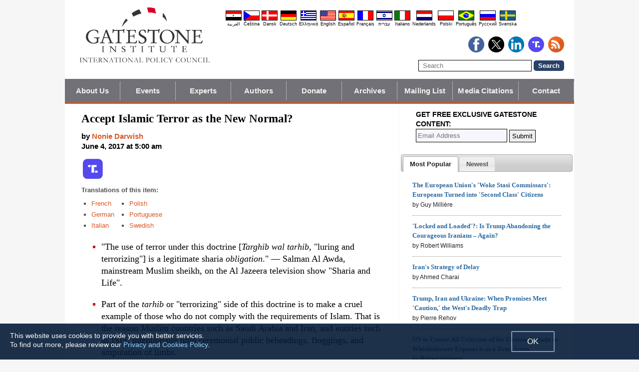

--- FILE ---
content_type: text/html; charset=UTF-8
request_url: https://www.gatestoneinstitute.org/10474/islamic-terror-new-normal
body_size: 23491
content:
<!DOCTYPE html>
<html lang="en" prefix="og: http://ogp.me/ns#">
<head>
<title>Accept Islamic Terror as the New Normal? :: Gatestone Institute</title>

<meta http-equiv="Content-Type" content="text/html; charset=UTF-8" />
<meta name="description" content="&quot;The use of terror under this doctrine [Targhib wal tarhib, &quot;luring and terrorizing&quot;] is a legitimate sharia obligation.&quot; — Salman Al Awda, mainstream Muslim sheikh, on the Al Jazeera television show &quot;Sharia and Life&quot;. Part of the tarhib or &quot;terrorizing&quot;" />
<meta name="keywords" content="Accept Islamic Terror as the New Normal?, Islam, terrorism, terror, Muslims, jihad, Islamic terror" />
<meta name="viewport" content="width=device-width, initial-scale=1.0" />
<meta name="robots" content="noarchive" />
<meta property="og:site_name" content="Gatestone Institute" />
<meta property="og:title" content="Accept Islamic Terror as the New Normal?" />
<meta property="og:type" content="article" />
<meta property="og:locale" content="en_US" />
<meta property="article:publisher" content="https://www.facebook.com/Gatestone.Institute" />
<meta name="twitter:site" content="@GatestoneInst" />
<meta property="og:description" content="&quot;The use of terror under this doctrine [Targhib wal tarhib, &quot;luring and terrorizing&quot;] is a legitimate sharia obligation.&quot; — Salman Al Awda, mainstream Muslim sheikh, on the Al Jazeera television show &quot;Sharia and Life&quot;. Part of the tarhib or &quot;terrorizing&quot;" />
<meta name="twitter:description" content="&quot;The use of terror under this doctrine [Targhib wal tarhib, &quot;luring and terrorizing&quot;] is a legitimate sharia obligation.&quot; — Salman Al Awda, mainstream Muslim sheikh, on the Al Jazeera television show &quot;Sharia and Life&quot;. Part of the tarhib or &quot;terrorizing&quot;" />
<link rel="alternate" type="application/rss+xml" href="/rss.xml" title="RSS feed" />

<script type="text/javascript" src="https://ajax.googleapis.com/ajax/libs/jquery/2.2.4/jquery.min.js"></script>
<script src="//code.jquery.com/jquery-migrate-1.2.1.js"></script>

<script type="text/javascript" src="//code.jquery.com/ui/1.11.1/jquery-ui.js"></script>
<link rel="stylesheet" href="//code.jquery.com/ui/1.11.1/themes/smoothness/jquery-ui.css">

<link rel="manifest" href="/OneSignalManifest.json">
  <script src="https://cdn.onesignal.com/sdks/OneSignalSDK.js" async></script>
  <script>
    var OneSignal = OneSignal || [];
    OneSignal.push(["init", {
      appId: "e200f6b1-54aa-499c-a4cd-6fc70af0587a",
      safari_web_id: "web.onesignal.auto.32551e0e-3454-416e-9258-23f2fe99c3c8",
      autoRegister: true,
      notifyButton: {
        enable: false
        },
      welcomeNotification: {
        disable: true
      }
    }]);
  </script>

<script type="text/javascript">
function ClosePromo(){
parent.$.fn.colorbox.close();
}

$(document).ready(function(){
setTimeout(function(){
$.colorbox({ width:'550px', minHeight:'300px', initialHeight:'300px', initialWidth:'508px', maxHeight:'95%', opacity:0.4, overlayClose:false, closeButton:false, scrolling:false, fixed:true, html:'<style type="text/css">  <!--  .popup_wrapper, .popup_wrapper td, .popup_wrapper p, .popup_wrapper blockquote, .popup_wrapper li {  font-size: 14px !important;  font-family: Arial, Helvetica, sans-serif;  line-height: 1;  color: #000000 !important;  }    .sub_form_area {  width:100% !important;  }  .sub_form_area form {  width:100% !important;  margin:1.5em auto !important;  padding: 0;  font-family: Arial, Helvetica, sans-serif;  font-size: 1.0em;  line-height: 1;  }  .sub_form_area input[type="email"] {  font-family: Arial, Helvetica, sans-serif;  font-size: 1.0em;  outline: none !important;  border: 1px solid #000;  color: #000;  background: #FFF;  padding: 10px !important;  margin:0.15em 0 !important;  display: inline-block;  width: 66%;  }  .sub_form_area input[type="submit"] {  font-family: Arial, Helvetica, sans-serif;  font-size: 1.0em;  font-weight: 600;  outline: none !important;  border: 1px solid #015A85;  padding: 10px !important;  margin:0.15em 0 !important;  cursor: pointer;  background:#015A85;  color:#fff;  display: inline-block;  }    @media (max-width: 360px) {  .sub_form_area {  margin: 1em 0 2.5em !important;  }  .sub_form_area form {  width: auto;  }  .sub_form_area input[type="email"] {  width: 100%;  }  .sub_form_area input[type="submit"] {  width: 100%;  }  }  -->  </style>    <div class="popup_wrapper">    <div class="toggle promo_close" style="cursor:pointer; display:block; float:right; padding-right:5px;"><img src="https://www.gatestoneinstitute.org/images/icons/close_24.png" width="24" height="24" border="0" alt="Close" title="Close" /></div> <div id="popup_main" style="margin:12px 15px 8px 20px;">  <div id="sub_headline_area" style="font-size:130%; margin:auto; padding:0 15px; color:#DA0026 !important; text-align:center;"><b>Subscribe to Our <span style="white-space:nowrap;">Free Daily Newsletter</span></b></div>  <div id="sub_pitch_area" style="margin:10px 0 0 0; text-align:center; color:#000000 !important;"><b>Don\'t miss any of our <span style="white-space:nowrap;">commentary and analysis!</span></b></div>    <div id="promo_loading" class="loading_img_wrapper" style="display:none; margin:auto; text-align:center; margin-top:20px;"><img src="https://www.gatestoneinstitute.org/images/icons/loading_42.gif" width="42" height="42" /><br /><i>Submitting...</i></div>    <div id="sub_form_area" class="sub_form_area" style="text-align:center;">  <form name="sub_form" id="sub_form" method="get" action="https://gatestoneinstitute.us9.list-manage.com/subscribe/post-json?u=ae44aaf3f07dbffc928ba7cb5&id=ef816ce96c&c=?">  <input type="email" id="email" name="EMAIL" value="" placeholder="Email Address" style="direction:ltr; max-width:100%;" required />   <input type="submit" name="submit" id="submit" value="Subscribe" style="background:#015A85; color:white; !important" /> </form>  </div> <!-- END sub_form_area -->    <div id="promo_form_errors" style="display:none; text-align:center; margin:auto; padding:2px 0; color:red !important; font-weight:bold;"></div>    </div> <!-- END popup_main -->    <span id="promo_submitted_close" style="display:none; text-align:center; margin:auto; padding-top:3px; padding-bottom:5px; font-weight:bold; color:blue !important; text-decoration:underline; cursor:pointer;">Return to Article</span>    <div id="sp_rejected" class="popup_close_buttons promo_close" style="text-align:center; margin:auto; margin-top:20px; font-size:90%; color:red; text-decoration:underline; cursor:pointer; position:absolute; bottom:5px; width: 100%; padding-bottom:5px;"><i>Not interested</i></div>    </div>  ' })
}, 20000);
});
</script>

<script type="text/javascript">

$(document).ready(function(){

function CallAjaxPitch() {
$.ajax({
type: 'POST',
url: 'https://www.gatestoneinstitute.org/_header_popup.php',
data: 'ajax=TRUE&sub_promo_freq=7&status=sp_pitched',
dataType: 'html',
processData: false,
cache: false
});
}

setTimeout(CallAjaxPitch, 20000);

$(document).on('click', '#promo_submitted_close', function(event) {
ClosePromo();
return false;
});


$(document).on('click', '.promo_close', function(event) {

$.ajax({
type: 'POST',
url: 'https://www.gatestoneinstitute.org/_header_popup.php',
data: 'ajax=TRUE&status=' + event.currentTarget.id,
dataType: 'html',
processData: false,
cache: false,
error:function(xhr, status, errorThrown) { alert(errorThrown+'\n'+status+'\n'+xhr.statusText); }
});

ClosePromo();
});


$(document).on('submit', '#sub_form', function(event) {

var email = $('#email').val();
email = $.trim(email)

$('#promo_form_errors').hide();
$('#email').css('border', '1px solid grat');

$('#sub_form_area').hide();
$('#sub_pitch_area').hide();
$('#promo_loading').show();

var dataString = $('#sub_form').serialize();
dataString += '&u=ae44aaf3f07dbffc928ba7cb5&id=ef816ce96c&c=?';

// alert(dataString);

$.ajax({
type: 'get',
url: 'https://gatestoneinstitute.us9.list-manage.com/subscribe/post-json',
data: dataString,
processData: false,
cache: false,
dataType: 'json',
error:function(xhr, status, errorThrown) { alert(errorThrown+'\n'+status+'\n'+xhr.statusText); },
success: function(response) { 

var response_msg = response.msg;
response_msg = response_msg.replace('<a ', '<a target=_blank ');
if (response.result != 'success') {
$('#popup_main').append('<p>' + response_msg + '</p>');
} else {
$('#popup_main').append('<p>' + response_msg + '</p>');
}
}, 
complete: function() {
$('#promo_loading').hide();
$('.popup_close_buttons').fadeOut();
$('#promo_submitted_close').css('display', 'block');
$('#promo_submitted_close').fadeIn(); 

$.colorbox.resize(); 
}

});


$.ajax({
type: 'POST',
url: 'https://www.gatestoneinstitute.org/_header_popup.php',
data: 'ajax=TRUE&status=sp_confirmed',
dataType: 'html',
processData: false,
cache: false,
error:function(xhr, status, errorThrown) { alert(errorThrown+'\n'+status+'\n'+xhr.statusText); }
}); 

return false;

});

}); // end $(document).ready
</script>

<link type="text/css" media="screen" rel="stylesheet" href="https://www.gatestoneinstitute.org/includes/colorbox/example1/colorbox.css" />
<script type="text/javascript" src="https://www.gatestoneinstitute.org/includes/colorbox/jquery.colorbox-min.js"></script>

<script type="text/javascript">if (location.hash === '#print') { window.print(); }</script>

<link type="text/css" media="screen" rel="stylesheet" href="https://www.gatestoneinstitute.org/includes/doctextsizer.css" />
<script type="text/javascript" src="https://www.gatestoneinstitute.org/includes/doctextsizer.js"></script>


<link rel="stylesheet" href="https://www.gatestoneinstitute.org/style.css?new=2" type="text/css" />
<style type="text/css">
<!--
@-webkit-keyframes bugfix { from {padding:0;} to {padding:0;} } /* needed for checkbox hack */

.nav {
  position: relative;
  -webkit-animation: bugfix infinite 1s;
  font-family: Arial, Helvetica, sans-serif;
  font-size: 15px;
  font-weight: 600;
  letter-spacing: 0.1px;
  color: #F2F2F2;
  background: #727177;
  border-bottom: 3px solid #da521e;
}
.nav ul {
  display: none;
  width: 100%;
  list-style: none;
  margin: 0px;
  padding: 0px;
}
.nav ul li a {
  display: block;
  padding: 9px 10px;
  background: #727177;
  color: #F2F2F2;
  text-decoration: none;
  border-right: 1px solid #b9b2b9;
  white-space:nowrap;
}
.nav ul li a:hover {
  background: #da521e;
}
.nav ul li:last-of-type a {
  border-right: 0px;
}
.nav ul li ul li a {
  padding-left: 1.5em;
}
.nav ul li ul li ul li a {
  padding-left: 3.125em;
}
.nav input.trigger {
  position: absolute;
  top: -9999px;
  left: -9999px;
}
.nav input.trigger:checked ~ ul, .nav input.trigger:checked ~ ul li ul {
  display: block !important;
}
@media (min-width: 900px) {
  .nav input.trigger:checked ~ ul, .nav input.trigger:checked ~ ul li ul {
    /* older flexbox */
    display: -webkit-box;
    display: -moz-box;
    display: box;
    -webkit-box-orient: horizontal;
    -moz-box-orient: horizontal;
    box-orient: horizontal;
    /* newer flexbox */
    display: flex;
    flex-direction: row;
  }
}
.nav label {
  position: relative;
  display: block;
  min-height: 2em;
  padding: .45em;
  margin: 0;
  cursor: pointer;
  line-height: 2em;
  text-transform: uppercase;
  color: #FFFFFF;
}
.nav label:after {
  position: absolute;
  right: 1em;
  top: .2em;
  content: "\2261";
  font-stretch: ultra-expanded;
  font-size: 1.8em;
  color: white;
}
@media (min-width: 750px) {
  .nav ul {
    /* older flexbox */
    display: -ms-flexbox;
    flex-direction: -ms-row;
    display: -webkit-box;
    display: -moz-box;
    display: box;
    -webkit-box-orient: horizontal;
    -moz-box-orient: horizontal;
    box-orient: horizontal;
    /* newer flexbox */
    display: flex;
    flex-direction: row;
  }
  .nav ul li {
    position: relative;
    text-align: center;
    /* older flexbox */
    -ms-flex: 1;
    -webkit-box-flex: 1;
    -moz-box-flex: 1;
    box-flex: 1;
    /* newer flexbox */
    flex: 1;
  }
  .nav ul li ul {
    display: none !important;
    position: absolute;
    top: 3.0625em;
    left: 0;
    display: block;
    width: 12.5em;
    z-index: 200;
  }
  .nav ul li ul li {
    text-align: left;
  }
  .nav ul li ul li ul {
    z-index: 300;
    top: 0px;
    left: 12.4em;
  }
  .nav ul li ul li ul li a {
    padding-left: 30px !important;
  }
  .nav ul li:hover > ul {
    display: block !important;
  }
  .nav label {
    display: none;
  }
}

.st-btn {
margin-left: 3px;
margin-right: 3px;
}

.video-wrapper {
position: relative;
padding-bottom: 56.25%; /* 16:9 */
padding-top: 25px;
height: 0;
}
.video-wrapper iframe {
position: absolute;
top: 0;
left: 0;
width: 100%;
height: 100%;
}

-->
</style>

<link rel="stylesheet" href="https://www.gatestoneinstitute.org/style_print.css" type="text/css" />
<link rel="shortcut icon" href="https://www.gatestoneinstitute.org/favicon.ico" type="image/x-icon" />
<meta name="news_keywords" content="Islam, terrorism, terror, Muslims, jihad, Islamic terror" />

<script type="text/javascript" src="https://www.gatestoneinstitute.org/includes/fancybox/source/jquery.fancybox.js"></script>
<link rel="stylesheet" type="text/css" href="https://www.gatestoneinstitute.org/includes/fancybox/source/jquery.fancybox.css" media="screen" />

<link rel="canonical" href="https://www.gatestoneinstitute.org/10474/islamic-terror-new-normal" />
<meta property="og:url" content="https://www.gatestoneinstitute.org/10474/islamic-terror-new-normal" />
<meta property="article:published_time" content="2017-06-04T05:00:00" />
<meta property="article:modified_time" content="2017-06-04T05:00:00" />
<meta property="og:updated_time" content="2017-06-04T05:00:00" />

<meta name="twitter:card" content="summary_large_image" />
<meta name="twitter:title" content="Accept Islamic Terror as the New Normal?" />
<meta name="twitter:site" content="@GatestoneInst" />
<meta name="twitter:image" content="https://www.gatestoneinstitute.org/pics/1682.jpg" />
<meta property="og:image" content="https://www.gatestoneinstitute.org/pics/1682.jpg" />
<meta name="author" content="Nonie Darwish">
<meta http-equiv="content-language" content="en" />
<meta name="language" content="en" />
<meta itemprop="inLanguage" content="en" />
<meta http-equiv="cache-control" content="no-cache" />
<meta http-equiv="pragma" content="no-cache" />

<script>
$(document).ready(function() {
$('.itemprop_articlebody a[href]').attr('target', '_blank');
});
</script>

<style type="text/css" media="print">
<!--
body { background:#FFFFFF; }

.table_main {
width:100%;
border:none;
}
#content_cell {
width: 100%;
padding:0;
background:none;
}
-->
</style>
</head>

<body>

<div id="body_wrapper" style="background:#FFFFFF; margin:auto; margin-top:0; padding:0; max-width:1020px;">
<header class="no_print nocontent" style="margin:auto; margin-top:0; max-width:1020px;">

<div style="margin:auto; vertical-align:middle; text-align:center;">
<a href="https://www.gatestoneinstitute.org"><img src="https://www.gatestoneinstitute.org/images/gatestone-logo-1000.gif" border="0" alt="Gatestone Institute" title="Gatestone Institute" class="force_print" id="logo_top" valign="middle" /></a>
</div>


<div style="text-align:right; margin:0px 20px 0 20px;">

<div class="desktop_only" style="text-align:right; padding-top:10px; width:100%;">
<div style="text-align:right;">

<style type="text/css">
<!--
.lang_links td {
padding: 0px 2px 0px 2px;
line-height: initial;
text-align: center;
font-family: Arial, sans-serif;
font-size:9px;
}

.lang_links tr td:last-child {
padding-right: 0px;
}
-->
</style>
<table cellpadding="0" cellspacing="0" border="0" class="lang_links" style="margin:11px 0 5px 0;">
<tr><td><a href="https://ar.gatestoneinstitute.org" title="&#x627;&#x644;&#x639;&#x631;&#x628;&#x64A;&#x629;"><img src="https://www.gatestoneinstitute.org/images/icons/flags/ar.png" width="32" height="20" border="0" alt="&#x627;&#x644;&#x639;&#x631;&#x628;&#x64A;&#x629;" /></a></td>
<td><a href="https://cs.gatestoneinstitute.org" title="&#268;e&scaron;tina"><img src="https://www.gatestoneinstitute.org/images/icons/flags/cs.png" width="32" height="20" border="0" alt="&#268;e&scaron;tina" /></a></td>
<td><a href="https://da.gatestoneinstitute.org" title="Dansk"><img src="https://www.gatestoneinstitute.org/images/icons/flags/da.png" width="32" height="20" border="0" alt="Dansk" /></a></td>
<td><a href="https://de.gatestoneinstitute.org" title="Deutsch"><img src="https://www.gatestoneinstitute.org/images/icons/flags/de.png" width="32" height="20" border="0" alt="Deutsch" /></a></td>
<td><a href="https://el.gatestoneinstitute.org" title="&#x395;&#x3BB;&#x3BB;&#x3B7;&#x3BD;&#x3B9;&#x3BA;&#x3AC;"><img src="https://www.gatestoneinstitute.org/images/icons/flags/el.png" width="32" height="20" border="0" alt="&#x395;&#x3BB;&#x3BB;&#x3B7;&#x3BD;&#x3B9;&#x3BA;&#x3AC;" /></a></td>
<td><a href="https://www.gatestoneinstitute.org" title="English"><img src="https://www.gatestoneinstitute.org/images/icons/flags/en.png" width="32" height="20" border="0" alt="English" /></a></td>
<td><a href="https://es.gatestoneinstitute.org" title="Espa&#241;ol"><img src="https://www.gatestoneinstitute.org/images/icons/flags/es.png" width="32" height="20" border="0" alt="Espa&#241;ol" /></a></td>
<td><a href="https://fr.gatestoneinstitute.org" title="Fran&ccedil;ais"><img src="https://www.gatestoneinstitute.org/images/icons/flags/fr.png" width="32" height="20" border="0" alt="Fran&ccedil;ais" /></a></td>
<td><a href="https://he.gatestoneinstitute.org" title="עברית"><img src="https://www.gatestoneinstitute.org/images/icons/flags/he.png" width="32" height="20" border="0" alt="עברית" /></a></td>
<td><a href="https://it.gatestoneinstitute.org" title="Italiano"><img src="https://www.gatestoneinstitute.org/images/icons/flags/it.png" width="32" height="20" border="0" alt="Italiano" /></a></td>
<td><a href="https://nl.gatestoneinstitute.org" title="Nederlands"><img src="https://www.gatestoneinstitute.org/images/icons/flags/nl.png" width="32" height="20" border="0" alt="Nederlands" /></a></td>
<td><a href="https://pl.gatestoneinstitute.org" title="Polski"><img src="https://www.gatestoneinstitute.org/images/icons/flags/pl.png" width="32" height="20" border="0" alt="Polski" /></a></td>
<td><a href="https://pt.gatestoneinstitute.org" title="Portugu&#234;s"><img src="https://www.gatestoneinstitute.org/images/icons/flags/pt.png" width="32" height="20" border="0" alt="Portugu&#234;s" /></a></td>
<td><a href="https://ru.gatestoneinstitute.org" title="Pycc&#x138;&#x438;&#x439;"><img src="https://www.gatestoneinstitute.org/images/icons/flags/ru.png" width="32" height="20" border="0" alt="Pycc&#x138;&#x438;&#x439;" /></a></td>
<td><a href="https://sv.gatestoneinstitute.org" title="Svenska"><img src="https://www.gatestoneinstitute.org/images/icons/flags/sv.png" width="32" height="20" border="0" alt="Svenska" /></a></td>
</tr>
<tr><td><a href="https://ar.gatestoneinstitute.org" title="&#x627;&#x644;&#x639;&#x631;&#x628;&#x64A;&#x629;" style="color:black; text-decoration:none;">&#x627;&#x644;&#x639;&#x631;&#x628;&#x64A;&#x629;</a></td>
<td><a href="https://cs.gatestoneinstitute.org" title="&#268;e&scaron;tina" style="color:black; text-decoration:none;">&#268;e&scaron;tina</a></td>
<td><a href="https://da.gatestoneinstitute.org" title="Dansk" style="color:black; text-decoration:none;">Dansk</a></td>
<td><a href="https://de.gatestoneinstitute.org" title="Deutsch" style="color:black; text-decoration:none;">Deutsch</a></td>
<td><a href="https://el.gatestoneinstitute.org" title="&#x395;&#x3BB;&#x3BB;&#x3B7;&#x3BD;&#x3B9;&#x3BA;&#x3AC;" style="color:black; text-decoration:none;">&#x395;&#x3BB;&#x3BB;&#x3B7;&#x3BD;&#x3B9;&#x3BA;&#x3AC;</a></td>
<td><a href="https://www.gatestoneinstitute.org" title="English" style="color:black; text-decoration:none;">English</a></td>
<td><a href="https://es.gatestoneinstitute.org" title="Espa&#241;ol" style="color:black; text-decoration:none;">Espa&#241;ol</a></td>
<td><a href="https://fr.gatestoneinstitute.org" title="Fran&ccedil;ais" style="color:black; text-decoration:none;">Fran&ccedil;ais</a></td>
<td><a href="https://he.gatestoneinstitute.org" title="עברית" style="color:black; text-decoration:none;">עברית</a></td>
<td><a href="https://it.gatestoneinstitute.org" title="Italiano" style="color:black; text-decoration:none;">Italiano</a></td>
<td><a href="https://nl.gatestoneinstitute.org" title="Nederlands" style="color:black; text-decoration:none;">Nederlands</a></td>
<td><a href="https://pl.gatestoneinstitute.org" title="Polski" style="color:black; text-decoration:none;">Polski</a></td>
<td><a href="https://pt.gatestoneinstitute.org" title="Portugu&#234;s" style="color:black; text-decoration:none;">Portugu&#234;s</a></td>
<td><a href="https://ru.gatestoneinstitute.org" title="Pycc&#x138;&#x438;&#x439;" style="color:black; text-decoration:none;">Pycc&#x138;&#x438;&#x439;</a></td>
<td><a href="https://sv.gatestoneinstitute.org" title="Svenska" style="color:black; text-decoration:none;">Svenska</a></td>
</tr>
</table>

</div>
</div> <!-- END no_mobile -->

<div class="mobile_center_middle">
<div class="follow_tools mobile_center_middle" style="border:none;">
<span style="white-space:nowrap; margin:auto; vertical-align:middle;">

<a href="https://www.facebook.com/Gatestone.Institute"><img src="https://www.gatestoneinstitute.org/images/icons/round_facebook_128.png" border="0" alt="Facebook" title="Facebook" /></a>&nbsp;&nbsp;<a href="https://x.com/GatestoneInst"><img src="https://www.gatestoneinstitute.org/images/icons/round_x_128.png" border="0" alt="X.com" title="X.com" /></a>&nbsp;&nbsp;<a href="https://www.linkedin.com/company/gatestone-institute"><img src="https://www.gatestoneinstitute.org/images/icons/round_linkedin_128.png" border="0" alt="LinkedIn" title="LinkedIn" /></a>&nbsp;&nbsp;<a href="https://truthsocial.com/@Gatestone"><img src="https://www.gatestoneinstitute.org/images/icons/round_truth.svg" border="0" alt="Truth Social" title="Truth Social" /></a>&nbsp;&nbsp;<a href="/rss.xml"><img src="https://www.gatestoneinstitute.org/images/icons/round_rss_128.png" border="0" alt="RSS" title="RSS" /></a>

</span>
</div>

<div class="mobile_only" style="text-align:center; margin:auto; margin-top:0px; margin-bottom:5px;"><a href="https://www.gatestoneinstitute.org/contribute.php"><img src="https://www.gatestoneinstitute.org/images/donate-button.png" style="max-width:125px;" /></a></div>

<div id="search_form" style="margin-bottom:15px; white-space:nowrap; vertical-align:middle;">
<form method="get" action="https://www.gatestoneinstitute.org/search.php" style="margin:0; padding:0;"> 
<input type="hidden" name="cx" value="014255815713646959106:fcvl99skesi" />
<input type="hidden" name="cof" value="FORID:9" />
<input type="hidden" name="ie" value="UTF-8" />
<input name="q" id="search" type="text" size="25" placeholder="Search" style="border:1px solid black; padding:3px 8px;" />
<input type="submit" name="sa" value="Search" style="padding:2px 8px; background:#294266; color:white; font-weight:bold; border:1px solid #294266; border-radius:5px; -moz-border-radius:5px; -webkit-border-radius:5px;" />
</form>
</div>
</div>

</div>

<div style="clear:both;"></div>

<script type="text/javascript">
$(document).ready(function(){
$('.nav_search_link').live('click', function(){
$('#mobile_search').append($('#search_form')).html();
$('#mobile_search').show();
$('#search_form').slideDown();
return false;
});
});
</script>

<nav role="navigation" class="nav nocontent no_print">
<input class="trigger" type="checkbox" id="mainNavButton">
<label for="mainNavButton" onclick>Navigation Menu</label>
<ul>
<li><a href="https://www.gatestoneinstitute.org/about/">About Us</a></li>
<li><a href="https://www.gatestoneinstitute.org/events.php">Events</a></li>
<li><a href="https://www.gatestoneinstitute.org/experts/">Experts</a></li>
<li><a href="https://www.gatestoneinstitute.org/authors/">Authors</a></li>
<li><a href="https://www.gatestoneinstitute.org/contribute.php">Donate</a></li>
<li><a href="https://www.gatestoneinstitute.org/archives/">Archives</a></li>
<li><a href="https://www.gatestoneinstitute.org/list_subscribe.php">Mailing List</a></li>
<li><a href="https://www.gatestoneinstitute.org/in-the-media/">Media Citations</a></li>
<li><a href="https://www.gatestoneinstitute.org/about/contact/">Contact</a></li>
<li class="nav_search"><a href="#" class="nav_search_link">Search</a></li>
</ul>
</nav>

<div id="mobile_search" style="margin-top:15px; width:100%; text-align:center;"></div>
</header>

<table class="table_main" cellspacing="0" cellpadding="0" border="0" align="center" style="clear:both;">
<tr>
<td id="content_cell">
<div id="content_cell_padding">

<div class="article">

<div itemscope itemtype="http://schema.org/Article">
<div id="print_content"><h1 itemprop="name headline" style="padding-top:0; padding-bottom:0; margin-top:0; margin-bottom:5px;">Accept Islamic Terror as the New Normal?</h1>

<div class="byline">

<p class="sans-serif" style="margin:10px 0 0 0;"><b>
by <a href="https://www.gatestoneinstitute.org/author/Nonie+Darwish"><span itemprop="author">Nonie Darwish</span></a><br>
<time class="nocontent" datetime="2017-06-04T05:00:00" itemprop="datePublished">June 4, 2017 at 5:00 am</time></b></p>

<p class="nocontent no_screen no_mobile" style="margin:0 0 10px 0;"><b><a href="https://www.gatestoneinstitute.org/10474/islamic-terror-new-normal">https://www.gatestoneinstitute.org/10474/islamic-terror-new-normal</a></b></p>

</div>

</div>

<!-- PLAINTEXT STRIP BEGIN -->
<table id="links" cellpadding="0" cellspacing="0" border="0" class="no_print nocontent" style="margin:10px 0 5px 0;">
<tr><script src="https://platform-api.sharethis.com/js/sharethis.js#property=646a70db58d85b001927ba0d&product=inline-share-buttons&source=platform" async="async"></script>
<script>
(function waitForShareThis() {
    if (window.__sharethis__ && window.__sharethis__.config && window.__sharethis__.config['inline-share-buttons']) {
        let config = window.__sharethis__.config['inline-share-buttons'];
        config.subject = 'Accept Islamic Terror as the New Normal?';
        window.__sharethis__.load('inline-share-buttons', config);
    } else {
        setTimeout(waitForShareThis, 100);
    }
})();
</script>

<td>
<div id="share_cell_10474" class="sharethis-inline-share-buttons" data-url="https://www.gatestoneinstitute.org/10474/islamic-terror-new-normal" data-title="Accept Islamic Terror as the New Normal?" data-email-subject="Accept Islamic Terror as the New Normal?" style="margin-top:5px;"></div>
</td>
<td style="white-space:nowrap; vertical-align:top; padding:5px 0 0 3px; font-family:arial; font-size:12px; text-decoration:none; color:#525252;"><a href="https://truthsocial.com/share?url=https%3A%2F%2Fwww.gatestoneinstitute.org%2F10474%2Fislamic-terror-new-normal&title=Accept+Islamic+Terror+as+the+New+Normal%3F" title="Truth Social" target=_blank><img src="https://www.gatestoneinstitute.org/images/icons/truth.svg" border="0" class="no_css_sizing" style="width:40px; height:auto;" alt="Truth Social" /></a></td>

</tr></table>
<!-- PLAINTEXT STRIP END -->

<p style="font-family:arial,sans-serif; font-size:small; color:#525252; margin-top:10px; margin-bottom:5px;"><b>Translations of this item:</b></p>

<table cellspacing="0" cellpadding="0" border="0" style="margin-bottom:15px;">
<tr>
<td valign="top" style="padding-right:10px;">
<ul type="square" style="font-family:arial; font-size:small; color:#525252; margin-top:3px; margin-bottom:0px; margin-left:5px; padding-left:15px;">
<li class="graylink"><a href="https://fr.gatestoneinstitute.org/10489/terreur-nouvelle-normalite">French</a></li>

<li class="graylink"><a href="https://de.gatestoneinstitute.org/10481/islamischen-terror-normalitaet">German</a></li>

<li class="graylink"><a href="https://it.gatestoneinstitute.org/10505/terrorismo-islamico-normalita">Italian</a></li>

</ul>
</td>
<td valign="top" style="padding-right:10px;">
<ul type="square" style="font-family:arial; font-size:small; color:#525252; margin-top:3px; margin-bottom:0px; margin-left:5px; padding-left:15px;">
<li class="graylink"><a href="https://pl.gatestoneinstitute.org/10537/terror-islamski-nowa-normalnosc">Polish</a></li>

<li class="graylink"><a href="https://pt.gatestoneinstitute.org/10498/terrorismo-islamico-novo-normal">Portuguese</a></li>

<li class="graylink"><a href="https://sv.gatestoneinstitute.org/10482/islamsistisk-terror-nya-normen">Swedish</a></li>

</ul>
</td>
</tr>
</table>

<div id="print_content_3"><div itemprop="description">

<ul class="content_preface_bullets"><li><p>"The use of terror under this doctrine [<i>Targhib wal tarhib</i>, "luring and terrorizing"] is a legitimate sharia <i>obligation</i>." — Salman Al Awda, mainstream Muslim sheikh, on the Al Jazeera television show "Sharia and Life".</p></li>
<li><p>Part of the <i>tarhib</i> or "terrorizing" side of this doctrine is to make a cruel example of those who do not comply with the requirements of Islam. That is the reason Muslim countries such as Saudi Arabia and Iran, and entities such as ISIS, intentionally hold ceremonial public beheadings, floggings, and amputation of limbs.</p></li>
<li><p>Islamic jihad has always counted on people in conquered lands eventually to yield, give up and accept terrorism as part of life, similar to natural disasters, earthquakes and floods.</p></li></ul>

</div>
<div itemprop="articleBody" class="article_body itemprop_articlebody">
<p>After terror attacks, we often hear from Western media and politicians that we must <a href="http://www.independent.co.uk/news/uk/home-news/sadiq-khan-london-mayor-terrorism-attacks-part-and-parcel-major-cities-new-york-bombing-a7322846.html">accept</a> terrorist attacks as the "<a href="http://www.dailywire.com/news/7510/french-prime-minister-says-terrorism-new-normal-ben-shapiro">new normal</a>."</p>
<p>For Western citizens, this phrase is dangerous.</p>
<p>Islam's doctrine of jihad, expansion and <i>dawah</i> (Islamic outreach, proselytizing) rely heavily on the use of both terror and luring. <i>Targhib wal tarhib</i> is an Islamic doctrine that means "seducing (luring) and terrorizing" as a tool for <i>dawah</i>, to conquer nations and force citizens to submit to Islamic law, sharia. It amounts to manipulating the instinctive parts of the human brain with extreme opposing pressures of pleasure and pain -- rewarding, then severely punishing -- to brainwash people into complying with Islam.</p>
<p>Most ordinary Muslims are not even aware of this doctrine, but Islamic books have been written about it. Mainstream Muslim sheikhs such as Salman Al Awda have discussed it on Al Jazeera TV. On a show called "Sharia and Life," Al Awda recommended using extremes "to exaggerate... reward and punishment, morally and materially... in both directions". "The use of terror under this doctrine,"' he said, "is a legitimate sharia <i>obligation</i>."</p>
<p>People in the West think of terror as something that Islamic jihadists inflict on non-Muslims, and it is. But terror is also the mechanism for ensuring compliance within Islam. Under Islamic law, jihadists who evade performing jihad are to be killed. Terror is thus the threat that keeps jihadists on their missions, and that make ordinary Muslims obey sharia.</p>
<p>An online course for recruiting jihadists contains this description:</p>
<blockquote><p>"Individual Dawa depends on eliciting emotional responses from recruits (and building a personal relationship). Abu 'Amr's approach illustrates a recruitment concept called <i>al-targhib wa'l-tarhib</i>, which is a carrot-and-stick technique of extolling the benefits of action while explaining the frightening costs of inaction. The concept was introduced in the Qur'an and is discussed by many Islamic thinkers exploring the best way to call people to Islam (several scholars, for example, have written books titled <i>al-targhib wa'l-tarhib</i>). According to Abu 'Amr, recruiters should apply the concept throughout the recruitment process, but emphasize the benefits of action early in the process and the costs of inaction later."</p>
</blockquote>
<p>In other words, recruiters of jihadists should start by emphasizing the "good stuff" first, the "lure" -- the future glory, supremacy and fulfillment of every lustful wish, such as virgins in heaven. Later, they should threaten the recruits with "terror" and shame -- the consequence if they fail to participate in jihad.</p>
<p>Part of the <i>tarhib</i> or "terrorizing" side of this doctrine is to make a cruel example of those who do not comply with the requirements of Islam. That is the reason Muslim countries such as Saudi Arabia and Iran, and entities such as ISIS, intentionally hold ceremonial public beheadings, floggings, and amputation of limbs. Countries such as Egypt, Jordan, and Turkey are more discrete, but they tolerate and support honor killings; killing apostates; beating women and children, and torture and murder in their jails. The doctrine of <i>targhib</i> and <i>tarhib</i> is alive and well, not just in Islamic theocracies but also in the so-called "moderate" Muslim countries.</p>
<p>Islam has been using these "pleasure and pain" brainwashing techniques, and cruel and unusual punishment, from its inception and until today. While the Bible -- the Western Judeo-Christian tradition -- is in harmony with, and nurtures, kindness in human nature, Islam does the opposite: it uses the human instincts for self-preservation and survival to break the people's will and brainwash them into slavish obedience.</p>
<p>Like the majority of Muslims, I never heard of this foundational Islamic doctrine when I was growing up in Egypt, but have felt the impact of this doctrine on my life -- in every aspect of Islamic culture; in Islamic preaching, in my Islamic family relations; in how Islamic governments operate and how people of authority, in general, treat the people under them.</p>
<p>The Islamic doctrine of "lure and terror" has produced a culture of toxic extremes: distrust and fear, pride and shame, permission to lie ("<i>taqiyya</i>"), and rejecting taking responsibility for one's actions.</p>
<p>Having lived most of my life under Islam, I am sad to say that people the West calls "moderate Muslims" are frequently, in fact, citizens who have learned to live with and accept terror as normal. For centuries, many have made excuses for terror, condemned victims of terror, remained silent or equivocal, and have even compromised with the terrorists to survive. The Islamic culture in which I lived looked the other way when women were beaten. When girls were honor-murdered, the question was "what did she do?" instead of "how could that be?" When Christians were killed and persecuted, many blamed the Christians for their own persecution at the hands of Muslims. The normal Islamic response to terror became: "None of my business."</p>
<p>And now the Islamic doctrine of <i>Targhib wal Tarhib,</i> has moved to the West and aims at changing Western humanistic culture. It would replace respect for human rights, caring for one's neighbor and the values of freedom and peace, with the values of bondage, terror, tyranny and fear.</p>
<p>Islamic jihad has always counted on people in conquered lands eventually to yield, give up and accept terrorism as part of life, similar to natural disasters, earthquakes and floods.</p>
<p>It did not take long for the Islamic doctrine of <i>Targhib wal Tarhib</i> to work on the psyche of Western leaders and media, who are now telling us to live with it as the "new normal." Islam counts on turning everyone into "moderate" Muslims who will eventually look the other way when terror happens to the person next to you.</p>
<p><table border="0" cellpadding="0" cellspacing="0" align="center" style="margin-bottom:5px; max-width:600px;">
<tr>
<td style="max-width:600px; border:1px solid black;"><img src="https://www.gatestoneinstitute.org/pics/1682.jpg" border="0" style="max-width:100%;" /><!-- caption begin --><p style="font-size:82%; margin:4px 6px;"><i>The new normal?</i> Police help survivors of the terrorist attack on London Bridge, June 4, 2017. (Photo by Carl Court/Getty Images)</p><!-- caption end --></td>
</tr>
</table></p>
<blockquote><p><i>Nonie Darwish, born and raised in Egypt, is the author of "Wholly Different; Why I chose Biblical Values Over Islamic Values."</i></p>
</blockquote>
</div>
<span class="no_print"></span><div style="text-align:center; margin:auto; margin-top:15px; margin-bottom:5px; border-top:1px dotted gray; padding-top:15px;"><a href="https://www.gatestoneinstitute.org/contribute.php"><img src="https://www.gatestoneinstitute.org/images/donate-button.png" style="max-width:100px;" /></a></div>
<p style="font-size:90%;"><i>&copy; 2026 Gatestone Institute. All rights reserved.</i> The articles printed here do not necessarily reflect the views of the Editors or of Gatestone Institute. No part of the Gatestone website or any of its contents may be reproduced, copied or modified, without the prior written consent of Gatestone Institute.</p>


<p style="clear:both; margin:10px 0 20px 0; padding-top:5px; border-top:1px dotted gray; font-family:Arial,sans-serif; color:#525050; font-size:13px;"><div class="no_print">
<div class="subscribe-title">Get Free Exclusive Gatestone Content: </div>
<form id="form2" method="POST" action="https://www.gatestoneinstitute.org/list_subscribe.php" style="margin:0 0 15px;0; padding:0;">
<input type="hidden" name="list_ids[]" value="1" />
<input type="hidden" name="languages[]" value="0" />
 <input type="email" class="address" name="email" placeholder="Email Address" size="20" style="direction:ltr; padding:5px 3px; background-color:#F6F6FC; border:1px solid #000000; color:#000000; width:260px;" /> 
<input type="submit" name="submit" value="Submit" style="border:1px solid #000; margin:0; padding:4px 5px; vertical-align:bottom;" />
</form>
</div>

<div id="share_cell_10474" class="sharethis-inline-share-buttons" data-url="https://www.gatestoneinstitute.org/10474/islamic-terror-new-normal" data-title="Accept Islamic Terror as the New Normal?" data-email-subject="Accept Islamic Terror as the New Normal?"></div>

<div style="margin-top:15px;"><b>Recent Articles by <a href="https://www.gatestoneinstitute.org/author/Nonie+Darwish"><span itemprop="author">Nonie Darwish</span></a></b></div>
<ul style="margin-top:5px;">
<li><a href="https://www.gatestoneinstitute.org/12829/does-turkey-belong-in-nato">Does Turkey Belong in the Future of NATO?</a>, 2018-08-15</li>
<li><a href="https://www.gatestoneinstitute.org/12340/jihad-allowance-work-ethic">"Jihad Allowance": Views of Work in the Middle East</a>, 2018-07-10</li>
<li><a href="https://www.gatestoneinstitute.org/12016/tyranny-of-shaming">Tyranny of Shaming</a>, 2018-03-11</li>
<li><a href="https://www.gatestoneinstitute.org/11751/terrorism-jobs-program">The Terrorism Jobs Program: Pampering the Palestinians Must End</a>, 2018-01-16</li>
<li><a href="https://www.gatestoneinstitute.org/11558/jerusalem-islamic-reformation">Jerusalem: An Opportunity for Islamic Reformation?</a>, 2017-12-18</li>
</ul>
 <span style="margin:3px 0 3px 0; text-transform:lowercase; font-variant:small-caps; color:black; display:block;">receive the latest by email: <a href="https://www.gatestoneinstitute.org/list_subscribe.php">subscribe</a> to the free gatestone institute <a href="https://www.gatestoneinstitute.org/list_subscribe.php">mailing list</a>.</span>

</p>

</div>

<span itemprop="inLanguage" style="display:none !important;">en</span>
</div>

<script language="javascript" src="https://www.gatestoneinstitute.org/tracker.js?ts=zRXY0N3Xlx2YpRnchxXMy0SMw0iNyAjM8RzN0ATM"></script>

<div class="no_print">

<a name="comments"></a>

<a name="comment_submit"></a>
<h2 class="comment_form_header_main no_print" style="color:white; background:black; padding:3px 10px 3px 10px; margin:10px 0 10px 0; border:1px solid black;">Comment on this item</h2>
<style type="text/css">
<!--
.comment_form {
width: 100%;
max-width: 650px;
font-family:Arial,Helvetica,sans-serif;
font-size: 13px; /* Primary font size of form. Contained elements' font size are all relative to this setting */
}

.comment_form textarea {
resize:vertical; /* allow vertical resize of textarea */
height: 90px;
width: 100%;
}

.comment_form input[type="email"], .comment_form input[type="text"] {
width: 100%;
}

.comment_form .formcolumn { /* column div inside form */
width: 49%;
float: left;
}

.comment_form .formcolumn:first-of-type {
margin-right: 2%; /* 2% margin after first column */
}

.comment_form .formcolumn label, .comment_form .formcolumn fieldset {
display: block;
margin-top: 2em;
margin-bottom: 3px;
}

.comment_form fieldset {
width: 98%;
-webkit-box-sizing: border-box;
-moz-box-sizing: border-box;
box-sizing: border-box;
}

.comment_form .formcolumn label:first-child, .comment_form .formcolumn fieldset:first-child { margin-top: 0; }

.comment_form div.buttons{
clear: both;
text-align: center;
}

.comment_form input.button {
margin-top: 1.5em;
}

@media screen and (max-width: 480px) {

.comment_form .formcolumn {
width: 100%;
float: none;
}

.comment_form .formcolumn:first-of-type {
margin-right: 0; /* remove right margin from first form column */
}

.comment_form .formcolumn:nth-of-type(2) {
padding-top: 1em;
}

}
-->
</style>

<script type="text/javascript">

$(document).ready(function(){

$('.reply_link').live('click', function(){
var comment_id = $(this).attr('form_id');

var prev_comment_form = $('.comment_form_wrapper').closest('.reply_form').find('.reply_link');
prev_comment_form.html('<b>Reply-&gt;</b>');

$(this).html('<b style="color:#DA5724;">Reply to This Comment:</b>');
$(this).append($('.comment_form_wrapper')).html();
$(this).closest('.reply_form').append($('.comment_form_wrapper')).html();
$(this).closest('.reply_form').find('input[name=thread_response]').val(comment_id);
$(this).append($('#comment_response_text')).html();
$(this).closest('.reply_form').append($('#comment_response_text')).html();

$('#c_send_comment').val('');
$('#comment_response_text').slideUp();
$('#comment_response_text').html('');
$('.comment_form_wrapper').slideDown();
$('.comment_form_header_main').hide();

return false;
});

}); // end $(document).ready
</script>

<div class="comment_form_wrapper no_print">
<form name="comment_form" id="comment_form" method="POST" action="https://www.gatestoneinstitute.org/comment_send.php" class="comment_form no_print">
<input type="hidden" name="entry_id" value="10474">
<input type="hidden" name="entry_url" value="https://www.gatestoneinstitute.org/10474/islamic-terror-new-normal">
<input type="hidden" name="comment_type" value="">
<input type="hidden" name="rich_text_editor" value="plaintext">
<input type="hidden" name="submit_time" value="2026-01-21 09:25:04">

<div class="formcolumn">
<label for="c_send_commenter"><b>Name:</b> </label>
<input type="text" name="c_send_commenter" value="" required />
</div>

<div class="formcolumn">
<label for="c_send_email"><b>Email Address:</b> </label>
<input type="email" name="c_send_email" value="" required />
<div style="padding-bottom:5px;"></div>
</div>

<div>
<label for="c_send_comment"><b>Comments:</b></label>
<textarea name="c_send_comment" id="c_send_comment" required></textarea>
<div style="margin:2px 0 8px 0; font-size:12px;">
<input type="hidden" name="thread_response" value="" />
</div>
</div>

<div style="font-size:12px; margin-bottom:5px;">
<input type="checkbox" name="c_thread_notify" value="1" /><b>Email me</b> if someone replies to my comment
</div>

<input type="Submit" name="c_send_submit" value="Submit Comment" />

<p style="margin:10px 0 0 0; font-size:12px; font-family:Arial,sans-serif;"><b>Note:</b> Gatestone appreciates your comments. The editors reserve the right <i>not</i> to publish comments containing: incitement to violence, profanity, or broad-brush slurring of any race, ethnic group or religion. Gatestone also reserves the right to edit comments for length, clarity and grammar, or to conform to these guidelines. Commenters' email addresses will not be displayed publicly. Please limit comments to 300 words or less. Longer submissions are unlikely to be published.</p>
</form>
</div>
<div id="comment_response_text" class="no_print" style="margin:10px 0; display:none;"></div>

<div class="nocontent">
<h2 class="no_print" style="color:white; background:black; padding:3px 10px 3px 10px; margin:10px 0 20px 0; border:1px solid black;">27 Reader Comments</h2>

<div class="nocontent robots-nocontent">
<!--googleoff: index-->
<!--noindex-->

<style type="text/css">
<!--
.comment_item, .reply_form {
line-height:1.2;
font-size:14px;
}
.comment_item p {
margin:10px 0;
line-height:1.2;
font-size:14px;
}
.comment_response {
padding-left: 25px;
}
.comment_separator 		 {
margin-bottom:25px;
padding-bottom:15px;
border-bottom:1px dotted black;
}
.response_name {
color: #808080;
font-size: 95%;
}
.response_name img {
max-width:13px;
}
.dont-break-out {
overflow-wrap: break-word;
word-wrap: break-word;
-ms-word-break: break-all;
word-break: break-word;
}
-->
</style>

<div id="comment_92611" class="comment_item">
<div style="margin-bottom:5px;"><b style="color:#DA5724;">Edmond V.O. Katusz</b>  &#8226; <span style="font-size:95%;">Jun 25, 2017 at 09:51</span></div>
<div class="dont-break-out"><p>"Accept Islamic Terror as the New Normal?"</p>
<p>NO! I am totally against people like the Mayor of London, who stated that these terrorist acts are "part & parcel" of life in a big city! Highly dangerous remark! It isn't and it shouldn't be normal.<br />Sub omni canone! Edmond V.O. Katusz</p></div>

</div>

<div class="reply_form" style="margin:10px 0 0 0;"><span class="reply_link" style="color:gray; text-decoration:none; cursor:pointer;" form_id="92611"><b>Reply-&gt;</b></span></div>

<div class="comment_separator"></div>

<div id="comment_90377" class="comment_item">
<div style="margin-bottom:5px;"><b style="color:#DA5724;">brane pilot</b>  &#8226; <span style="font-size:95%;">Jun 7, 2017 at 11:40</span></div>
<div class="dont-break-out"><p>Federal courts in the USA have extended Constitutional protection to Islamic Jihad mass murder as a 'religious sacrament' via the subterfuge of denying that Islamic Jihad mass murder exists. Otherwise, they have no leg to stand upon in blocking Trump's travel ban. This also means that all anti-Terrorism surveillance and activity is unconstitutional, since it is a denial of religious freedom by Muslims.<br />These are interesting times.</p></div>

</div>

<div class="reply_form" style="margin:10px 0 0 0;"><span class="reply_link" style="color:gray; text-decoration:none; cursor:pointer;" form_id="90377"><b>Reply-&gt;</b></span></div>

<div class="comment_separator"></div>

<div id="comment_90501" class="comment_item comment_response">
<div style="margin-bottom:5px;"><b style="color:#DA5724;">Ed in North Texas</b> <span class="response_name"><img src="https://www.gatestoneinstitute.org/images/icons/comment_reply.png" class="no_css_sizing" /> brane pilot</span> &#8226; <span style="font-size:95%;">Jun 8, 2017 at 07:36</span></div>
<div class="dont-break-out"><p>It is probably more accurate to say that if the exact same Executive Order (as the second one on the subject) had been issued by a President Hillary or Bernie*, the various courts would have found no problem with it.</p>
<p>These activist political judges are part of the "opposition" as much, or more, than the misnomered Reality Winner. They just are using their positions in a legal, though ethically immoral, way to oppose the President.</p>
<p>* Improbable in the extreme should either one have been elected, but useful for the example.</p></div>

</div>

<div class="reply_form" style="margin:10px 0 0 0;"><span class="reply_link" style="color:gray; text-decoration:none; cursor:pointer;" form_id="90501"><b>Reply-&gt;</b></span></div>

<div class="comment_separator"></div>

<div id="comment_90270" class="comment_item">
<div style="margin-bottom:5px;"><b style="color:#DA5724;">old sarge</b>  &#8226; <span style="font-size:95%;">Jun 6, 2017 at 22:46</span></div>
<div class="dont-break-out"><p>Islam, NOT terror, is the new normal. Consider the whole of Islam from founding to today. Consider the early history of Islam, violence then and terrorism today. No real surprise except for the fact that many people still do not understand what is happening. The big war in Syria, and smaller ones elsewhere are creating a mass exodus of Muslims which is causing either deliberately or inadvertently the Islamization of the west, AKA Judeo-Christian cultures and countries. The article at the link below explores and explains. Be informed and be aware:</p>
<p>https://www.lausanneworldpulse.com/perspectives-php/73/11-2005</p></div>

</div>

<div class="reply_form" style="margin:10px 0 0 0;"><span class="reply_link" style="color:gray; text-decoration:none; cursor:pointer;" form_id="90270"><b>Reply-&gt;</b></span></div>

<div class="comment_separator"></div>

<div id="comment_89909" class="comment_item">
<div style="margin-bottom:5px;"><b style="color:#DA5724;">Craig</b>  &#8226; <span style="font-size:95%;">Jun 5, 2017 at 05:57</span></div>
<div class="dont-break-out"><p>Hi Nonie, very nice article. What would you suggest the counter strategy would be? High rewards for reporting terrorists (or recruiters) and high punishment for failing to do so especially family members?</p></div>

</div>

<div class="reply_form" style="margin:10px 0 0 0;"><span class="reply_link" style="color:gray; text-decoration:none; cursor:pointer;" form_id="89909"><b>Reply-&gt;</b></span></div>

<div class="comment_separator"></div>

<div id="comment_89896" class="comment_item">
<div style="margin-bottom:5px;"><b style="color:#DA5724;">Ngaio</b>  &#8226; <span style="font-size:95%;">Jun 5, 2017 at 02:33</span></div>
<div class="dont-break-out"><p>The doctrine of 'Targhib wal Tarhib' reconfirms with me the idea that to practising Muslims their religion is in effect a religion of 'bondage and fear'. Perhaps many Muslims suffer under it, and as a reaction to it make others suffer more or set themselves free by abandoning Islam.</p></div>

</div>

<div class="reply_form" style="margin:10px 0 0 0;"><span class="reply_link" style="color:gray; text-decoration:none; cursor:pointer;" form_id="89896"><b>Reply-&gt;</b></span></div>

<div class="comment_separator"></div>

<div id="comment_89892" class="comment_item">
<div style="margin-bottom:5px;"><b style="color:#DA5724;">George Kadlec</b>  &#8226; <span style="font-size:95%;">Jun 5, 2017 at 01:16</span></div>
<div class="dont-break-out"><p>"Only two things are infinite, the universe and human stupidity, and I'm not sure about the universe." -Albert Einstein</p>
<p>"The difference between genius and stupidity is that genius has limits. - Albert Einstein</p></div>

</div>

<div class="reply_form" style="margin:10px 0 0 0;"><span class="reply_link" style="color:gray; text-decoration:none; cursor:pointer;" form_id="89892"><b>Reply-&gt;</b></span></div>

<div class="comment_separator"></div>

<div id="comment_89891" class="comment_item">
<div style="margin-bottom:5px;"><b style="color:#DA5724;">Luis</b>  &#8226; <span style="font-size:95%;">Jun 5, 2017 at 01:14</span></div>
<div class="dont-break-out"><p>And, of course, there will be responses to the kind of information that Nonie Darwish gives which say, "Oh, but THAT kind of mohammedanism is outdated," or flat out "No, that is a distortion of mohammedanism," or whatever. Well, I don't read Arabic so I can't figure out for myself which version is correct, but being the practical person that I am, and based on the mohammedanism that anyone can see, I choose to believe Nonie Darwish.<br />We pray that Trump not lose his manhood on this subject, or any other subject which he promised to fix.</p></div>

</div>

<div class="reply_form" style="margin:10px 0 0 0;"><span class="reply_link" style="color:gray; text-decoration:none; cursor:pointer;" form_id="89891"><b>Reply-&gt;</b></span></div>

<div class="comment_separator"></div>

<div id="comment_89890" class="comment_item">
<div style="margin-bottom:5px;"><b style="color:#DA5724;">Sandy Tatham</b>  &#8226; <span style="font-size:95%;">Jun 5, 2017 at 00:50</span></div>
<div class="dont-break-out"><p>Great article... it explains so much. Thank you Nonie!</p></div>

</div>

<div class="reply_form" style="margin:10px 0 0 0;"><span class="reply_link" style="color:gray; text-decoration:none; cursor:pointer;" form_id="89890"><b>Reply-&gt;</b></span></div>

<div class="comment_separator"></div>

<div id="comment_89888" class="comment_item">
<div style="margin-bottom:5px;"><b style="color:#DA5724;">Tariq Shah</b>  &#8226; <span style="font-size:95%;">Jun 5, 2017 at 00:45</span></div>
<div class="dont-break-out"><p>I read the Holy Quran almost daily with meaning and translation, and I have never read such nonsense even closely condoning violence against any innocents. Whosoever is preaching this nonsense, is actually working for the devil and is misguided and doomed to eternal hell. This is absolutely wrong, and Allah Almighty does not like evil doers or war mongers or people who kill and do injustice. Allah Almighty calls to mercy and peace and love among nations and to find common ground and to leave what divides. Who are these hate preachers? They need to be taken out just like terrorists they spawn.</p></div>

</div>

<div class="reply_form" style="margin:10px 0 0 0;"><span class="reply_link" style="color:gray; text-decoration:none; cursor:pointer;" form_id="89888"><b>Reply-&gt;</b></span></div>

<div class="comment_separator"></div>

<div id="comment_90147" class="comment_item comment_response">
<div style="margin-bottom:5px;"><b style="color:#DA5724;">Tzioni</b> <span class="response_name"><img src="https://www.gatestoneinstitute.org/images/icons/comment_reply.png" class="no_css_sizing" /> Tariq Shah</span> &#8226; <span style="font-size:95%;">Jun 6, 2017 at 08:31</span></div>
<div class="dont-break-out"><p>I've not studied the Koran, but I have read parts of the Koran in English and I didn't have to read very far to find the admonition that it was a Muslim duty to convert infidels to Islam and if they refuse, they should be murdered. This is where I got my initial knowledge about Islam. Maybe the problem is in how we define the word "innocents", because it is clearly possible a Muslim does not consider infidels to be innocent. If the Koran is wrong, then what can one say about the Islamic faith?</p></div>

</div>

<div class="reply_form" style="margin:10px 0 0 0;"><span class="reply_link" style="color:gray; text-decoration:none; cursor:pointer;" form_id="90147"><b>Reply-&gt;</b></span></div>

<div class="comment_separator"></div>

<div id="comment_89887" class="comment_item">
<div style="margin-bottom:5px;"><b style="color:#DA5724;">stevenl</b>  &#8226; <span style="font-size:95%;">Jun 5, 2017 at 00:39</span></div>
<div class="dont-break-out"><p>The leaders of Western Europe may accept the status of dhimmi for their people, but not for themselves, The ELITE!</p></div>

</div>

<div class="reply_form" style="margin:10px 0 0 0;"><span class="reply_link" style="color:gray; text-decoration:none; cursor:pointer;" form_id="89887"><b>Reply-&gt;</b></span></div>

<div class="comment_separator"></div>

<div id="comment_89886" class="comment_item">
<div style="margin-bottom:5px;"><b style="color:#DA5724;">Amy Toll</b>  &#8226; <span style="font-size:95%;">Jun 5, 2017 at 00:33</span></div>
<div class="dont-break-out"><p>There is no doubt that Islamic doctrine of Lure and Terror encourage and promote terrorism. When are we going to point at the Islamic doctrine as the problem?</p></div>

</div>

<div class="reply_form" style="margin:10px 0 0 0;"><span class="reply_link" style="color:gray; text-decoration:none; cursor:pointer;" form_id="89886"><b>Reply-&gt;</b></span></div>

<div class="comment_separator"></div>

<div id="comment_89883" class="comment_item">
<div style="margin-bottom:5px;"><b style="color:#DA5724;">Karin Berryman</b>  &#8226; <span style="font-size:95%;">Jun 4, 2017 at 23:19</span></div>
<div class="dont-break-out"><p>Share Share Share! To suggest tolerance and submission to this manifest evil highlights who are the West's real enemies! Barbarians have always been barbarians, but those who defend, feed (literally) and strengthen our enemies are rock bottom reptilian scum!</p></div>

</div>

<div class="reply_form" style="margin:10px 0 0 0;"><span class="reply_link" style="color:gray; text-decoration:none; cursor:pointer;" form_id="89883"><b>Reply-&gt;</b></span></div>

<div class="comment_separator"></div>

<div id="comment_89879" class="comment_item">
<div style="margin-bottom:5px;"><b style="color:#DA5724;">Paul</b>  &#8226; <span style="font-size:95%;">Jun 4, 2017 at 22:34</span></div>
<div class="dont-break-out"><p>Our Politicians in Australia are complicit in the indoctrination process of Islam as described by Nonie Darwish. A news item reported here illustrates this point somewhat, where the only Senator here, who recognizes Islam for what it is; is constantly rebuffed, marginalised, hounded by legal attempts to evict her and her party from Politics, and put down with the help of the media. The following is a quote reported from that Politician Ms Pauline HANSON after copping yet another broadside from her Political colleagues for adapting the British warning of run, hide, and tell into stopping further Muslim immigration.</p>
<p>Senator Hanson said on social media, "The people of Britain had been let down by their leaders."<br />"It's so frustrating to see fools like Bill Shorten (our Opposition Leader) making the same mistakes," she tweeted.<br />"Labor started this under Whitlam, Frazer (sic) was almost as bad. Rudd & Gillard (Past Prime Ministers) opened the borders. Bill Shorten will make the same mistake."</p>
<p>The official police message Senator Hanson co-opted urged people to run to a place of safety, hide and turn their phones to silent, and tell the police by calling emergency services when safe to do so.</p>
<p>Her version says: "Australia is tired of Labor, the Greens and the Liberals RUNNING their campaign that Islam is good for Australia."<br />It says Australia won't HIDE "the fact that terrorism is related to the Islamic teachings" and that Australians are tired of TELLING politicians "Islam is incompatible with Australian values".</p>
<p>My thought's exactly! It's a case of ground hog day. "Where has adherence to the teachings of the Qur'an killed people in the World today? How many dead and injured? Now lets hear the condemnation from World Leaders! They are still surprised and revolted of course! I know the words before they speak. Oh here is a new twist; instead of 'Terrorism has nothing to do with Islam', there is a new universal reference to the jihadis as just being 'terrorists'. Not a mention of Islam at all. No mention in Media reporting either. Doh! Someone let the cat out of the bag with the new politically correct terms. He said, "The Manchester bomber was a 'terrorist' not a Muslim."</p></div>

</div>

<div class="reply_form" style="margin:10px 0 0 0;"><span class="reply_link" style="color:gray; text-decoration:none; cursor:pointer;" form_id="89879"><b>Reply-&gt;</b></span></div>

<div class="comment_separator"></div>

<div id="comment_89875" class="comment_item">
<div style="margin-bottom:5px;"><b style="color:#DA5724;">Jack Rainbow</b>  &#8226; <span style="font-size:95%;">Jun 4, 2017 at 21:39</span></div>
<div class="dont-break-out"><p>Can you kindly advise the Prime Minister, she appears to be completely ignorant in respect of Targhib wal tarhib. I mean there's no point in advising me, or the others who come on this site. We are completely powerless and many of us fear to speak truth because we might suffer negative consequences in our jobs.</p></div>

</div>

<div class="reply_form" style="margin:10px 0 0 0;"><span class="reply_link" style="color:gray; text-decoration:none; cursor:pointer;" form_id="89875"><b>Reply-&gt;</b></span></div>

<div class="comment_separator"></div>

<div id="comment_89872" class="comment_item">
<div style="margin-bottom:5px;"><b style="color:#DA5724;">Emiel Robertson</b>  &#8226; <span style="font-size:95%;">Jun 4, 2017 at 21:09</span></div>
<div class="dont-break-out"><p>Great article! Interesting that after the terror attack in London that the police are telling people that the best response is to not confront the terrorist but rather to cow down, hide or run to the nearest exit. I think the terrorists are counting on that so they can carry on the slaughter unopposed and may have a bomb planted at the exit for those that run. Perhaps in some circumstances this is all that could be done but what about the 2 men that wrestled down the terrorist on the train in France saving many lives or the brave people who fought the terrorists on the plane in 9/11 preventing it from crashing into the White house and killing even more people. Yes they all died too but isn't it better to go down fighting than to be killed like a cowering sheep. If People would act in concert and rush to attack the terrorist in some cases it might save lives and would send a chilling message to terrorists.</p></div>

</div>

<div class="reply_form" style="margin:10px 0 0 0;"><span class="reply_link" style="color:gray; text-decoration:none; cursor:pointer;" form_id="89872"><b>Reply-&gt;</b></span></div>

<div class="comment_separator"></div>

<div id="comment_89989" class="comment_item comment_response">
<div style="margin-bottom:5px;"><b style="color:#DA5724;">Chuck</b> <span class="response_name"><img src="https://www.gatestoneinstitute.org/images/icons/comment_reply.png" class="no_css_sizing" /> Emiel Robertson</span> &#8226; <span style="font-size:95%;">Jun 5, 2017 at 14:10</span></div>
<div class="dont-break-out"><p>Those were Americans with some spine who confronted those terrorists. They can count on that being the typical response in the USA.</p></div>

</div>

<div class="reply_form" style="margin:10px 0 0 0;"><span class="reply_link" style="color:gray; text-decoration:none; cursor:pointer;" form_id="89989"><b>Reply-&gt;</b></span></div>

<div class="comment_separator"></div>

<div id="comment_90397" class="comment_item comment_response">
<div style="margin-bottom:5px;"><b style="color:#DA5724;">Dorothy Webb davies</b> <span class="response_name"><img src="https://www.gatestoneinstitute.org/images/icons/comment_reply.png" class="no_css_sizing" /> Emiel Robertson</span> &#8226; <span style="font-size:95%;">Jun 7, 2017 at 13:30</span></div>
<div class="dont-break-out"><p>I was glad to hear that some brave men did fight the cowards who attacked unarmed people recently at Southwark in London, UK. One man is in hospital recovering from many stab wounds. I'd like to see him given a place in the House of Lords instead of some of the rubbish we have there. If more people in Britain carried guns and made themselves crack-shots many more lives could have been saved on London Bridge that evening. Mohammedans have always made a practice of attacking and surprising unarmed people going about their business quietly. Mohammed led bands of his robber gangs from the very beginning and attacked camel trains; IS have done it all over Iraq; they are trying it in Europe. We need another Crusade!</p></div>

</div>

<div class="reply_form" style="margin:10px 0 0 0;"><span class="reply_link" style="color:gray; text-decoration:none; cursor:pointer;" form_id="90397"><b>Reply-&gt;</b></span></div>

<div class="comment_separator"></div>

<div id="comment_89868" class="comment_item">
<div style="margin-bottom:5px;"><b style="color:#DA5724;">Anson E. Long</b>  &#8226; <span style="font-size:95%;">Jun 4, 2017 at 19:48</span></div>
<div class="dont-break-out"><p>This suggests that perhaps jihadists who survive should be publicly flogged & dismembered. Of course that would be unconstitutional in the US.</p></div>

</div>

<div class="reply_form" style="margin:10px 0 0 0;"><span class="reply_link" style="color:gray; text-decoration:none; cursor:pointer;" form_id="89868"><b>Reply-&gt;</b></span></div>

<div class="comment_separator"></div>

<div id="comment_89867" class="comment_item">
<div style="margin-bottom:5px;"><b style="color:#DA5724;">dkjack</b>  &#8226; <span style="font-size:95%;">Jun 4, 2017 at 19:29</span></div>
<div class="dont-break-out"><p>"Islamic jihad has always counted on people in conquered lands eventually to yield...."</p>
<p>Self-evident, given that the essence of Islam is in its name.</p></div>

</div>

<div class="reply_form" style="margin:10px 0 0 0;"><span class="reply_link" style="color:gray; text-decoration:none; cursor:pointer;" form_id="89867"><b>Reply-&gt;</b></span></div>

<div class="comment_separator"></div>

<div id="comment_89866" class="comment_item">
<div style="margin-bottom:5px;"><b style="color:#DA5724;">Fred H</b>  &#8226; <span style="font-size:95%;">Jun 4, 2017 at 19:18</span></div>
<div class="dont-break-out"><p>We need a new generation of leaders who have accurate information about Islam and have the mettle to stand up to the current onslaught. We do not have that generation yet.</p></div>

</div>

<div class="reply_form" style="margin:10px 0 0 0;"><span class="reply_link" style="color:gray; text-decoration:none; cursor:pointer;" form_id="89866"><b>Reply-&gt;</b></span></div>

<div class="comment_separator"></div>

<div id="comment_89864" class="comment_item">
<div style="margin-bottom:5px;"><b style="color:#DA5724;">Vazir Mukhtar</b>  &#8226; <span style="font-size:95%;">Jun 4, 2017 at 19:02</span></div>
<div class="dont-break-out"><p>Do we have much choice as to whether to accept terrorism as part of life, similar to natural disasters, earthquakes and floods? I think not. But doing so does not mean sitting on our hands and doing nothing to forestall acts of terror, just as we should not fail to take measures to reduce the damage from earthquakes, floods, wildfires, and the like.</p>
<p>Earthquakes, floods, and wildfires cannot be dealt with in the same way. Wildfires, for example, are sometimes caused by people's carelessness and do much damage because some build homes far too close to areas to escape damage from fire and smoke. Weather conditions can exacerbate the damage wildfires do.</p>
<p>The damage from 100-year floods can be perhaps prevented or minimized by the thoughtful and careful use of dikes, levees, and dams, or even letting the land adjacent to rivers flood.</p>
<p>In earthquake prone areas new buildings can be built to withstand or minimize damage from severe tremors. Some older buildings can be retrofitted. Earthquake warning systems can help mitigate the loss of human life. Alas, quakes like that in San Francisco or the one along the New Madrid fault will do severe damage no matter the preparations taken.</p>
<p>In the case of jihadists, certain preventative measures can be taken: careful vetting of individuals seeking entry into the country and monitoring of individuals living in the country who are likely to be influenced by jihadist propaganda are two techniques. But I suggest that as with natural disasters, every once in a while a resident individual or group may commit a terror act, all the watchfulness and precautions taken by the responsible authorities notwithstanding. I suspect that locals constitute a greater danger than one or more people entering the country to commit an act of terror. That suspicion doesn't mean the authorities should ignore those entering the country as visitors, refugees, returning citizens. We civilians need to be alert to suspicious people and acts, but we must be mindful that eyewitnesses often make errors in identifying suspects lest we assert with certainty that an innocent party is inplicated in the preparation for or commission of a terror act.</p>
<p>We avoid areas where the Zika virus, yellow fever, malaria, etc., may be carried by mosquitoes. We don't eat meat from wild primates in areas where the Ebola virus may be present. But there will be instances where we can do nothing about someone's intention to do us harm. Consider what happened in 1995 when 10 members of Aum Shinrikyo entered five stations in the Tokyo subway and simultaneously released sarin gas. Twelve passengers were killed, and as many as six thousand injured. We should be on our guard, but that doesn't mean being paranoid.</p></div>

</div>

<div class="reply_form" style="margin:10px 0 0 0;"><span class="reply_link" style="color:gray; text-decoration:none; cursor:pointer;" form_id="89864"><b>Reply-&gt;</b></span></div>

<div class="comment_separator"></div>

<div id="comment_89858" class="comment_item">
<div style="margin-bottom:5px;"><b style="color:#DA5724;">Sarah</b>  &#8226; <span style="font-size:95%;">Jun 4, 2017 at 18:14</span></div>
<div class="dont-break-out"><p>Thanks for a great article. And I have always highly admired Nonie's books and I have recommended them to more than a few people. She is an inspiring woman in many ways.</p>
<p>As an Australian,I have not yet heard one of my politician's make the statement that Islamic terrorism is now the new normal. If I had, I'd be protesting in the streets over that. Its a very very dangerous and unacceptable fallacy.</p>
<p>But I remember Sadiq Khan making that statement, as clear as day, after the first London Bridge attach. Then the Manchester attack happened. Then, London Bridge got hit again. All 3 attacks on his watch, although in fairness, he's in the mayor of London, not Manchester - and the best he can say is 'eh, its the new normal' with a shrug of his shoulders.</p>
<p>He needs to be removed from his office, immediately. It should be the fate of any politician who has uttered that statement.</p>
<p>Their jobs exist to serve us, to work for us, to protect us and keep us safe. These politician's are failing so badly at their responsibilities, they'd be sacked in a heartbeat if it were a job anywhere else.</p>
<p>We need to take back what is ours. Remove the politicians who say these things and capitulate to terror. Replace them with people who deserve the roles and will fulfill their responsibilities.</p>
<p>We need to see an alarming amount of change occur in the West, now. We have a rotting tumor in our midst. Its corruption is spreading, the infection is seething and roiling throughout the underbelly of our societies.</p></div>

</div>

<div class="reply_form" style="margin:10px 0 0 0;"><span class="reply_link" style="color:gray; text-decoration:none; cursor:pointer;" form_id="89858"><b>Reply-&gt;</b></span></div>

<div class="comment_separator"></div>

<div id="comment_89853" class="comment_item">
<div style="margin-bottom:5px;"><b style="color:#DA5724;">Gene</b>  &#8226; <span style="font-size:95%;">Jun 4, 2017 at 17:44</span></div>
<div class="dont-break-out"><p>It is high time that Western leaders demand an end to this...with a steep price for non-compliance. We have had enough innocent people killed for this insanity-Trump is quite right to demand an end to Muslim immigration.</p></div>

</div>

<div class="reply_form" style="margin:10px 0 0 0;"><span class="reply_link" style="color:gray; text-decoration:none; cursor:pointer;" form_id="89853"><b>Reply-&gt;</b></span></div>

<div class="comment_separator"></div>

<div id="comment_89836" class="comment_item">
<div style="margin-bottom:5px;"><b style="color:#DA5724;">Bisley</b>  &#8226; <span style="font-size:95%;">Jun 4, 2017 at 15:00</span></div>
<div class="dont-break-out"><p>An excellent description of how both Muslims and infidels are ruled and manipulated by the proponents of radical Islam -- it must be understood to be fought effectively.</p></div>

</div>

<div class="reply_form" style="margin:10px 0 0 0;"><span class="reply_link" style="color:gray; text-decoration:none; cursor:pointer;" form_id="89836"><b>Reply-&gt;</b></span></div>

<div class="comment_separator"></div>

<div id="comment_89801" class="comment_item">
<div style="margin-bottom:5px;"><b style="color:#DA5724;">Chuck</b>  &#8226; <span style="font-size:95%;">Jun 4, 2017 at 11:50</span></div>
<div class="dont-break-out"><p>It is so weird to watch this happening to the same people who refuse to be told to do anything legal and acceptable they happen to disagree with; that disobey the minor laws of civility like jaywalking, speeding, littering as it is their "right" to not be offended, scolded or fined but who will roll over for sharia, or will be doing so soon enough. Then the little wrist slaps end, to be replaced with the whip and the sword.</p></div>

</div>

<div class="reply_form" style="margin:10px 0 0 0;"><span class="reply_link" style="color:gray; text-decoration:none; cursor:pointer;" form_id="89801"><b>Reply-&gt;</b></span></div>

<div class="comment_separator"></div>

<!--/noindex-->
<!--googleon: index-->
</div>

</div>

</div>

</div>

</td>

<td id="sidebar" class="no_print nocontent" style="padding:12px 0 0 0; margin:auto; text-align:center;">
<div style="margin:auto; text-align:left;">

<div style="padding:0 33px; margin-bottom:20px;">
<div class="subscribe-title">Get Free Exclusive Gatestone Content: </div>
<form id="form1" method="POST" action="https://gatestoneinstitute.us9.list-manage.com/subscribe/post?u=ae44aaf3f07dbffc928ba7cb5&id=ef816ce96c&c=?" style="margin:0; padding:0;">
<input type="email" class="address" name="EMAIL" placeholder="Email Address" size="20" style="direction:ltr; padding:5px 3px; background-color:#F6F6FC; border:1px solid #000000; color:#000000; width:175px;" required /> 
<input type="submit" name="submit" value="Submit" style="border:1px solid #000; margin:0; padding:4px 5px; vertical-align:bottom;" />
</form>
</div>

<script type="text/javascript">
$(document).ready(function() {
$( '#side_links_tabs').tabs();
});
</script>
<div id="side_links_tabs" class="right_box" style="border:none; border-bottom:1px dotted gray;">
<ul style="font-size:13px; font-family:Arial,sans-serif !important;">
<li><a href="#side-tabs-1"><b>Most Popular</b></a></li>
<li><a href="#side-tabs-2"><b>Newest</b></a></li>
</ul>
<div id="side-tabs-1">
<div class="sidelink">
<div class="sidelink_headline"><a href="https://www.gatestoneinstitute.org/22208/european-union-woke-stasi">The European Union's 'Woke Stasi Commissars': Europeans Turned into 'Second Class' Citizens</a></div>
<div class="sidelink_byline">by Guy Millière</div>
</div>
<div class="sidelink">
<div class="sidelink_headline"><a href="https://www.gatestoneinstitute.org/22202/abandoning-courageous-iranians">'Locked and Loaded'?: Is Trump Abandoning the Courageous Iranians – Again?</a></div>
<div class="sidelink_byline">by Robert Williams</div>
</div>
<div class="sidelink">
<div class="sidelink_headline"><a href="https://www.gatestoneinstitute.org/22206/iran-delay-strategy">Iran's Strategy of Delay</a></div>
<div class="sidelink_byline">by Ahmed Charai</div>
</div>
<div class="sidelink">
<div class="sidelink_headline"><a href="https://www.gatestoneinstitute.org/22204/trump-iran-promises">Trump, Iran and Ukraine: When Promises Meet 'Caution,' the West's Deadly Trap</a></div>
<div class="sidelink_byline">by Pierre Rehov</div>
</div>
<div class="sidelink">
<div class="sidelink_headline"><a href="https://www.gatestoneinstitute.org/22155/un-censor-climate-agenda-criticism">UN to Censor All Criticism of the Climate Agenda as Whistleblower Exposes it as a Total Scam</a></div>
<div class="sidelink_byline">by Robert Williams</div>
</div>
<div class="sidelink">
<div class="sidelink_headline"><a href="https://www.gatestoneinstitute.org/22205/trump-best-to-come">Trump: The Best is Yet to Come</a></div>
<div class="sidelink_byline">by Amir Taheri</div>
</div>
</div>
<div id="side-tabs-2">
<div class="sidelink">
<div class="sidelink_headline"><a href="https://www.gatestoneinstitute.org/22218/trump-iran-protesters">Trump's Strategic Pause: If Trump Betrays Iran's Protesters, Russia and China will Celebrate</a></div>
<div class="sidelink_byline">by Con Coughlin</div>
</div>
<div class="sidelink">
<div class="sidelink_headline"><a href="https://www.gatestoneinstitute.org/22208/european-union-woke-stasi">The European Union's 'Woke Stasi Commissars': Europeans Turned into 'Second Class' Citizens</a></div>
<div class="sidelink_byline">by Guy Millière</div>
</div>
<div class="sidelink">
<div class="sidelink_headline"><a href="https://www.gatestoneinstitute.org/22210/insurrection-act">Mr. President, Please Enforce the Insurrection Act</a></div>
<div class="sidelink_byline">by Lawrence Kadish</div>
</div>
<div class="sidelink">
<div class="sidelink_headline"><a href="https://www.gatestoneinstitute.org/22209/sudan-war-muslim-brotherhood">Sudan's War Has a Center of Gravity: The Muslim Brotherhood Behind al-Burhan's Regime</a></div>
<div class="sidelink_byline">by Robert Williams</div>
</div>
<div class="sidelink">
<div class="sidelink_headline"><a href="https://www.gatestoneinstitute.org/22207/iran-regime-gaza-peace">If Iran's Regime Stays in Place, Trump's Gaza 'Peace' Plan Will Not See Success</a></div>
<div class="sidelink_byline">by Khaled Abu Toameh</div>
</div>
<div class="sidelink">
<div class="sidelink_headline"><a href="https://www.gatestoneinstitute.org/22206/iran-delay-strategy">Iran's Strategy of Delay</a></div>
<div class="sidelink_byline">by Ahmed Charai</div>
</div>
</div>

</div>
<div class="right_box" style="width:100%;">
<p class="right_box_heading"><b>Top Issues</b></p>
<div class="right_box_inner">
<div class="sidelink">
<div class="sidelink_headline"><a href="https://www.gatestoneinstitute.org/topics/10/china">China</a></div></div>
<div class="sidelink">
<div class="sidelink_headline"><a href="https://www.gatestoneinstitute.org/topics/38/iranian-nuclear-program">Iranian Nuclear Program</a></div></div>
<div class="sidelink">
<div class="sidelink_headline"><a href="https://www.gatestoneinstitute.org/topics/37/europes-migrant-crisis">Europe's Migrant Crisis</a></div></div>
<div class="sidelink">
<div class="sidelink_headline"><a href="https://www.gatestoneinstitute.org/topics/40/persecution-of-minorities">Persecution of Minorities</a></div></div>
<div class="sidelink">
<div class="sidelink_headline"><a href="https://www.gatestoneinstitute.org/topics/39/threats-to-free-speech">Threats to Free Speech</a></div></div>
</div>
</div>

<div style="margin:0 0 15px 0; padding-bottom: 10px; border-bottom:1px solid gray; text-align:center; ">
<a href="https://iranwire.com/en/women/120346-prominent-iranian-womens-rights-activist-jailed-reason-unknown/" target=_blank style="text-decoration:none; color:black;">
<div style="margin:0 12px 7px 12px; font-size:130%;"><b style="color:#B60505;">FREE ATEFEH RANGRIZ!</b></div>
<div style="margin:0 16px 10px 16px; line-height:1.3; text-align:left;">Atefeh Rangriz, a writer and women's rights activist, was arrested in Iran on September 10, 2023, on secret charges.
</div>
<img src="https://static.prod.iranwire.com/_versions_webp/articleslide/%D8%B9%D8%A7%D8%B7%D9%81%D9%87_MLdO__v1308x687__box_147%2C180%2C1124%2C693.webp" border="0" style="margin:0; width:100%; max-width:350px; height:auto;" >
</a>
</div>

<a class="twitter-timeline" href="https://twitter.com/GatestoneInst" data-widget-id="364807082190446592" width="100%" style="max-width:100%!important;">Tweets by @GatestoneInst</a>
<script>!function(d,s,id){var js,fjs=d.getElementsByTagName(s)[0],p=/^http:/.test(d.location)?'http':'https';if(!d.getElementById(id)){js=d.createElement(s);js.id=id;js.src=p+"://platform.twitter.com/widgets.js";fjs.parentNode.insertBefore(js,fjs);}}(document,"script","twitter-wjs");</script>

</div>
</td>
</tr>
</table>

<footer id="footer" class="no_print nocontent" style="margin:auto; margin-top:0; max-width:1020px;">
<div style="padding:20px 30px;">

  <p>Copyright &copy; 2026 Gatestone Institute. <br />All rights reserved.</p>

<p>The articles printed here do not necessarily reflect the views of the Editors or of Gatestone Institute. 
Both reserve the right not to publish replies to articles should they so choose.<br />
Gatestone Institute is a 501(c)3 not-for-profit organization, Federal Tax ID #454724565.</p>

<div class="title"><b>Gatestone Contacts</b></div>
  <p>Contact: info@gatestoneinstitute.org<br />
    Editorial: editor@gatestoneinstitute.org</p>

<p><a href="https://www.gatestoneinstitute.org/terms-of-use/">Terms of Use</a> &nbsp; <a href="https://www.gatestoneinstitute.org/privacy-policy/">Privacy &amp; Cookies Policy</a></p>

</div>
</footer>

<nav role="navigation" class="nav nocontent no_print">
<input class="trigger" type="checkbox" id="mainNavButton">
<label for="mainNavButton" onclick>Navigation Menu</label>
<ul>
<li><a href="https://www.gatestoneinstitute.org/about/">About Us</a></li>
<li><a href="https://www.gatestoneinstitute.org/events.php">Events</a></li>
<li><a href="https://www.gatestoneinstitute.org/experts/">Experts</a></li>
<li><a href="https://www.gatestoneinstitute.org/authors/">Authors</a></li>
<li><a href="https://www.gatestoneinstitute.org/contribute.php">Donate</a></li>
<li><a href="https://www.gatestoneinstitute.org/archives/">Archives</a></li>
<li><a href="https://www.gatestoneinstitute.org/list_subscribe.php">Mailing List</a></li>
<li><a href="https://www.gatestoneinstitute.org/in-the-media/">Media Citations</a></li>
<li><a href="https://www.gatestoneinstitute.org/about/contact/">Contact</a></li>
<li class="nav_search"><a href="#" class="nav_search_link">Search</a></li>
</ul>
</nav>


</div><style type="text/css">

.float-bar {
background:#041a37;
font-size: 14px;
opacity:0.9;
position:fixed;
bottom:0;
width: 100%;
}

.float-bar p {
color: #FFFFFF;
font-size: 14px;
margin:0;
padding: 15px 20px;
}

.float-bar a { color: #87cefa; }

button.agree {
background:transparent;
border: 2px solid #6f90bb;
border-radius: 2px;
color: #FFFFFF;
text-align: center;
font-size: 16px;
cursor: pointer;
padding: 10px 30px;
margin: 5px auto;
display:inline-block;
}

button.agree:hover { background: #0f315f; }

.container.bar { padding: 0; }

.cookies-text {
width:80%;
float: left;
}

.cookies-btn {
width: 20%;
float: left;
padding: 10px 0;
}

@media screen and (max-width: 750px) {
.cookies-text { width: 100%; }
.cookies-btn {
width: 100%;
margin-left: auto;
margin-right: auto;
}
.container.bar { text-align: center; }
.float-bar p { padding-bottom: 0px; }

}
</style>

<script type="text/javascript" src="https://www.gatestoneinstitute.org/includes/cookies_consent.js"></script>

<div class="float-bar">
<div class="container bar">
<div class="cookies-text">
<p>This website uses cookies to provide you with better services. <br /> To find out more, please review our <a href="https://www.gatestoneinstitute.org/privacy-policy/" target="_blank">Privacy and Cookies Policy</a>.</p>
</div>
<div class="cookies-btn"><button class="agree" onclick="removeGdpr();">OK</button></div>
</div>
</div>



<script>
  (function(i,s,o,g,r,a,m){i['GoogleAnalyticsObject']=r;i[r]=i[r]||function(){
  (i[r].q=i[r].q||[]).push(arguments)},i[r].l=1*new Date();a=s.createElement(o),
  m=s.getElementsByTagName(o)[0];a.async=1;a.src=g;m.parentNode.insertBefore(a,m)
  })(window,document,'script','//www.google-analytics.com/analytics.js','ga');

  ga('create', 'UA-5716735-1', 'auto');
  ga('send', 'pageview');
</script>

<script async src="https://www.googletagmanager.com/gtag/js?id=G-1Z6BM9DLZ6"></script>
<script>
  window.dataLayer = window.dataLayer || [];
  function gtag(){dataLayer.push(arguments);}
  gtag('js', new Date());

  gtag('config', 'G-1Z6BM9DLZ6');
</script>

<script>
    (function(c,l,a,r,i,t,y){
        c[a]=c[a]||function(){(c[a].q=c[a].q||[]).push(arguments)};
        t=l.createElement(r);t.async=1;t.src="https://www.clarity.ms/tag/"+i;
        y=l.getElementsByTagName(r)[0];y.parentNode.insertBefore(t,y);
    })(window, document, "clarity", "script", "kgnfqq8zb0");
</script>

<script>(function(){function c(){var b=a.contentDocument||a.contentWindow.document;if(b){var d=b.createElement('script');d.innerHTML="window.__CF$cv$params={r:'9c177a929c8ccf6b',t:'MTc2OTAwNTUwNA=='};var a=document.createElement('script');a.src='/cdn-cgi/challenge-platform/scripts/jsd/main.js';document.getElementsByTagName('head')[0].appendChild(a);";b.getElementsByTagName('head')[0].appendChild(d)}}if(document.body){var a=document.createElement('iframe');a.height=1;a.width=1;a.style.position='absolute';a.style.top=0;a.style.left=0;a.style.border='none';a.style.visibility='hidden';document.body.appendChild(a);if('loading'!==document.readyState)c();else if(window.addEventListener)document.addEventListener('DOMContentLoaded',c);else{var e=document.onreadystatechange||function(){};document.onreadystatechange=function(b){e(b);'loading'!==document.readyState&&(document.onreadystatechange=e,c())}}}})();</script></body>
</html>